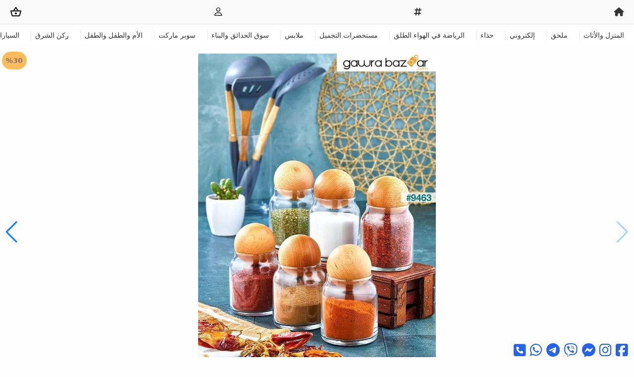

--- FILE ---
content_type: text/html; charset=UTF-8
request_url: https://gawrabazaar.com/fbzhome/product-p-9463
body_size: 9624
content:
<!doctype html>
<html lang="ar" dir="rtl">
<head>
	<meta charset="UTF-8"/>
	<meta name="viewport" content="width=device-width, user-scalable=no, initial-scale=1.0, maximum-scale=1.0, minimum-scale=1.0">
	<meta http-equiv="X-UA-Compatible" content="ie=edge">
	<title>			جرة زجاجية مكونة من 6 قطع بغطاء علوي
				٥٣.٠٠٠ID
		|
	Gawra Bazaar
</title>
	<meta name="msapplication-TileColor" content="#da532c">
	<meta name="theme-color" content="#ffffff">
		<link rel="canonical" href="https://gawrabazaar.com/fbzhome/product-p-9463"/>
	<meta name="description" content="">
	<link rel="shortlink" href="https://gawrabazaar.com/l/lusbidI">
	<meta property="og:type" content="website"/>
	<meta property="og:url" content="https://gawrabazaar.com/fbzhome/product-p-9463"/>
	<meta property="og:title" content="جرة زجاجية مكونة من 6 قطع بغطاء علوي - ٥٣.٠٠٠ID"/>
	<meta property="og:description" content=""/>
			<meta property="og:image" content="https://cdn.gawrabazaar.com/uploads/2024/05/9463/riAwkRt.jpg"/>
		<meta property="og:image:width" content="540"/>
		<meta property="og:image:height" content="282"/>
					<link rel="stylesheet" href="/vendor/font-awesome/6.6.0/css/all.min.css"/>
		<link rel="stylesheet" href="/vendor/jquery-ui/1.13.2/jquery-ui.min.css">
		<link rel="stylesheet" href="/vendor/sweetalert2/11.10.6/sweetalert2.min.css">
		<link rel="stylesheet" href="/vendor/swiper/11.0.7/swiper-bundle.min.css"/>
		<link rel="stylesheet" type="text/css" href="/css/style.css?v=37"/>
	
		<link type="text/css" rel="stylesheet" href="/vendor/lightgallery/2.7.2/css/lightgallery-bundle.min.css"/>
				<style>
			#swiper-navbar > .swiper-wrapper > .swiper-slide {
				width: auto;
			}
			.post-card .sold, #swiper-post .sold {
				color: #fff;
				background-color: #f44336;
				width: calc(100% - .5rem);
				position: absolute;
				text-align: center;
				top: 50%;
				left: 50%;
				transform: translate(-50%,-50%);
				font-size: 1.25rem;
				z-index: 10;
				padding: 5px;
			}
		</style>
	
	<style>
		.post-option-values {
			display: flex;
			align-items: center;
			flex-wrap: wrap;
		}

		.post-option-values a {
			border-radius: 3px;
			border: solid 1px #999999;
			font-size: 13px;
			color: #333333;
			padding: 5px 10px 4px;
			cursor: pointer;
			margin-right: 10px;
			margin-bottom: 2.5px;
			margin-top: 2.5px;
		}

		.post-option-values .selected {
			border: solid 2px #f27a1a !important;
			padding: 4px 9px 3px;
			color: #000000;
		}

		.post-option-values .soldOut {
			position: relative;
			border-color: #e6e6e6;
			color: #999999;
			background: linear-gradient(to bottom left, transparent calc(50% - 1px), #e6e6e6 calc(50% - 1px), #e6e6e6 50%, transparent 50%);
		}

		.post-buy-container .stock {
			margin: auto 4px 0 0;
			font-size: 12px;
		}
	</style>
	<style>
		#commentImages > .swiper-slide {
			height: 160px;
		}
	</style>
	<style>
		.lg-outer .lg-inner {
			direction: ltr;
		}
	</style>
	<style>
		.ui-widget-header,.ui-state-default, ui-button {
			background: #f27a1a;
			font-weight: bold;
			text-align: right;
		}
		.ui-dialog {
			position: fixed;
			z-index: 20;
			background-color: #f0f3f9;
			text-align: center;
		}
		.ui-dialog-content {
			min-height: auto !important;
			border: 1px solid #e5e7eb;
		}
	</style>
						<!-- Google Tag Manager -->
<script>(function(w,d,s,l,i){w[l]=w[l]||[];w[l].push({'gtm.start':
new Date().getTime(),event:'gtm.js'});var f=d.getElementsByTagName(s)[0],
j=d.createElement(s),dl=l!='dataLayer'?'&l='+l:'';j.async=true;j.src=
'https://www.googletagmanager.com/gtm.js?id='+i+dl;f.parentNode.insertBefore(j,f);
})(window,document,'script','dataLayer','GTM-5K9N8V9D');</script>
<!-- End Google Tag Manager -->
			</head>
<body dir="rtl" class="bg-[#fefefe] text-[#333] text-sm">
	<!-- Google Tag Manager (noscript) -->
<noscript><iframe src="https://www.googletagmanager.com/ns.html?id=GTM-5K9N8V9D"
height="0" width="0" style="display:none;visibility:hidden"></iframe></noscript>
<!-- End Google Tag Manager (noscript) -->
<header class="fixed top-0 left-0 right-0 z-50 bg-white"><nav class="bg-[#f9f9f9] border-b border-[#e6e6e6]"><div class="px-3 py-1.5 lg:px-5 lg:py-3 pl-3"><div class="flex items-center justify-between"><a class="" href="/"><i class="fa-solid fa-house fa-lg"></i></a><a class="" href="/id"><i class="fas fa-hashtag fa-lg"></i></a><a class="" href="/login" rel="nofollow"><i class="fa-regular fa-user fa-lg"></i></a><a class="shop-cart relative" href="/shop-cart" rel="nofollow"><svg xmlns="http://www.w3.org/2000/svg" height="24" viewbox="0 -960 960 960" width="24" class="text-gray-800"><path d="M221-120q-27 0-48-16.5T144-179L42-549q-5-19 6.5-35T80-600h190l176-262q5-8 14-13t19-5q10 0 19 5t14 13l176 262h192q20 0 31.5 16t6.5 35L816-179q-8 26-29 42.5T739-120H221Zm-1-80h520l88-320H132l88 320Zm260-80q33 0 56.5-23.5T560-360q0-33-23.5-56.5T480-440q-33 0-56.5 23.5T400-360q0 33 23.5 56.5T480-280ZM367-600h225L479-768 367-600Zm113 240Z"/></svg></a></div></div></nav><section id="swiper-navbar" class="col-span-12 sm:col-span-12 lg:col-span-12 relative overflow-hidden p-3"><div class="swiper-wrapper"><div class="swiper-slide border-l-[1px] px-2"><a href="/ev-ve-mobilya-x-c1">المنزل والأثاث</a></div><div class="swiper-slide border-l-[1px] px-2"><a href="/aksesuar-x-c52">ملحق</a></div><div class="swiper-slide border-l-[1px] px-2"><a href="/elektronik-x-c55">إلكتروني</a></div><div class="swiper-slide border-l-[1px] px-2"><a href="/ayakkabi-x-c140">حذاء</a></div><div class="swiper-slide border-l-[1px] px-2"><a href="/spor-outdoor-x-c80">الرياضة في الهواء الطلق</a></div><div class="swiper-slide border-l-[1px] px-2"><a href="/kozmetik-x-c162">مستحضرات التجميل</a></div><div class="swiper-slide border-l-[1px] px-2"><a href="/giyim-x-c129">ملابس</a></div><div class="swiper-slide border-l-[1px] px-2"><a href="/bahce-yapi-market-x-c84">سوق الحدائق والبناء</a></div><div class="swiper-slide border-l-[1px] px-2"><a href="/supermarket-x-c60">سوبر ماركت</a></div><div class="swiper-slide border-l-[1px] px-2"><a href="/anne-bebek-cocuk-x-c109">الأم والطفل والطفل</a></div><div class="swiper-slide border-l-[1px] px-2"><a href="/sark-kosesi-x-c561">ركن الشرق</a></div><div class="swiper-slide border-l-[1px] px-2"><a href="/otomobil-ve-motosiklet-x-c68">السيارات والدراجات النارية</a></div><div class="swiper-slide border-l-[1px] px-2"><a href="/hobi-x-c334">هواية</a></div><div class="swiper-slide border-l-[1px] px-2"><a href="/kirtasiye-ofis-malzemeleri-x-c153">اللوازم المكتبية القرطاسية</a></div><div class="swiper-slide border-l-[1px] px-2"><a href="/oyuncak-x-c311">لعبة</a></div></div></section></header><div class="mt-[90px] lg:mt-[100px] grid grid-cols-12"><section id="swiper-post" class="col-span-12 relative overflow-hidden p-2" dir="rtl"><div id="postImages" class="swiper-wrapper"><div class="swiper-slide" data-src="https://cdn.gawrabazaar.com/uploads/2024/05/9463/KNjQSRy.jpg"><img class="mx-auto max-h-screen swiper-image" src="https://cdn.gawrabazaar.com/uploads/2024/05/9463/KpseICJ.jpg" alt="جرة زجاجية مكونة من 6 قطع بغطاء علوي FBZhome 0"></div><div class="swiper-slide" data-src="https://cdn.gawrabazaar.com/uploads/2024/05/9463/DneGIoj.jpg"><img class="mx-auto max-h-screen swiper-image" src="https://cdn.gawrabazaar.com/uploads/2024/05/9463/ukolviw.jpg" alt="جرة زجاجية مكونة من 6 قطع بغطاء علوي FBZhome 1"></div><div class="swiper-slide" data-src="https://cdn.gawrabazaar.com/uploads/2024/05/9463/OqAKvjV.jpg"><img class="mx-auto max-h-screen swiper-image" src="https://cdn.gawrabazaar.com/uploads/2024/05/9463/mDTCLCG.jpg" alt="جرة زجاجية مكونة من 6 قطع بغطاء علوي FBZhome 2"></div><div class="swiper-slide" data-src="https://cdn.gawrabazaar.com/uploads/2024/05/9463/AvcbeVC.jpg"><img class="mx-auto max-h-screen swiper-image" src="https://cdn.gawrabazaar.com/uploads/2024/05/9463/eSQdyWN.jpg" alt="جرة زجاجية مكونة من 6 قطع بغطاء علوي FBZhome 3"></div><div class="swiper-slide" data-src="https://cdn.gawrabazaar.com/uploads/2024/05/9463/QLnROsW.jpg"><img class="mx-auto max-h-screen swiper-image" src="https://cdn.gawrabazaar.com/uploads/2024/05/9463/WQYnAZv.jpg" alt="جرة زجاجية مكونة من 6 قطع بغطاء علوي FBZhome 4"></div></div><div dir="ltr" class="follow absolute left-1 top-1 rounded-full p-2 bg-[#ffac33] text-[#5c5050] font-semibold opacity-80 z-10">
					%30
				</div><div class="swiper-pagination"></div><div class="swiper-button-prev"></div><div class="swiper-button-next"></div></section></div><div class="product-informations my-2 px-3 py-2 border-y"><h1 class="font-bold my-1">
							FBZhome
									</h1><ul class="grid grid-cols-2 space-y-1 text-sm"><li class="font-bold text-sky-600"><i class="fas fa-hashtag"></i>
				9463
			</li><li>&nbsp;</li></ul></div><div class="flex top-0 justify-around" style="font-size: 23px;"><a  target="_blank"  href="https://facebook.com/103920005726148/posts/433404769455852"><i class="fab fa-facebook-square"></i></a><a  target="_blank"  href="https://instagram.com/p/C7XW3hmOTQk"><i class="fab fa-instagram"></i></a><div class="follow flex flex-col items-center mr-2"><a href="javascript:void(0)" class="-m-2" onclick="redirect('/login?go_to='+window.location.href)" rel="nofollow"><i class="fas fa-heart icon m-2"></i></a><span class="text-[9px] text-[#999]">(7393)</span></div><div class="flex flex-col items-center mr-2"></div><a href="javascript:void(0)" class="shareButton" data-url="https://gawrabazaar.com/l/lusbidI" data-title="جرة زجاجية مكونة من 6 قطع بغطاء علوي ٥٣.٠٠٠ID | Gawra Bazaar"><i class="fas fa-share-alt icon"></i></a><div class="price font-semibold text-[#f27a1a] mx-1.5 text-lg text-right line-through"><span class="text-xs">ID</span>
				٧٦.٠٠٠</div><div class="price font-semibold text-[#f27a1a] mx-1.5 text-lg text-right"><span class="text-xs">ID</span>
					٥٣.٠٠٠</div></div><div class="post-buy-container py-2"><div class="name"></div><div class="stock"></div><div class="priceOriginal font-semibold text-[#f27a1a] mx-1.5 text-lg text-right line-through"></div><div class="price font-semibold text-[#f27a1a] mx-1.5 text-lg text-right"></div><div class="buy my-2"><form method="post" id="buy-form" class="flex space-x-3 items-center"><input type="hidden" id="variant" value="0"><input type="number" class="px-3 py-2 bg-white border shadow-sm border-slate-300 placeholder-slate-400 focus:outline-none focus:border-sky-500 focus:ring-sky-500 block rounded-md sm:text-sm focus:ring-1" id="quantity" name="quantity" value="1"><button id="add-cart" class="bg-[#f27a1a] px-1 h-10 text-sm rounded-md font-semibold text-white" type="button">
						أضف إلى السلة
					</button></form></div></div><h2>Photo from customers</h2><div class="p-2 grid grid-cols-12"><div class="col-span-12 relative overflow-hidden p-2 post-comment-swiper" dir="rtl"><div id="commentImages" class="swiper-wrapper"><div class="swiper-slide" data-src="https://cdn.gawrabazaar.com/uploads/2024/05/9463/comment/IOiCDbF.jpg"><img loading="lazy" class="mx-auto ls-is-cached swiper-comment-image" src="https://cdn.gawrabazaar.com/uploads/2024/05/9463/comment/ESSKAZw.jpg" alt="جرة زجاجية مكونة من 6 قطع بغطاء علوي"></div><div class="swiper-slide" data-src="https://cdn.gawrabazaar.com/uploads/2024/05/9463/comment/NpEgmwl.jpg"><img loading="lazy" class="mx-auto ls-is-cached swiper-comment-image" src="https://cdn.gawrabazaar.com/uploads/2024/05/9463/comment/eueemdK.jpg" alt="جرة زجاجية مكونة من 6 قطع بغطاء علوي"></div><div class="swiper-slide" data-src="https://cdn.gawrabazaar.com/uploads/2024/05/9463/comment/pKaMkYO.jpg"><img loading="lazy" class="mx-auto ls-is-cached swiper-comment-image" src="https://cdn.gawrabazaar.com/uploads/2024/05/9463/comment/iBWRhha.jpg" alt="جرة زجاجية مكونة من 6 قطع بغطاء علوي"></div><div class="swiper-slide" data-src="https://cdn.gawrabazaar.com/uploads/2024/05/9463/comment/pBySgTG.jpg"><img loading="lazy" class="mx-auto ls-is-cached swiper-comment-image" src="https://cdn.gawrabazaar.com/uploads/2024/05/9463/comment/MksTmKG.jpg" alt="جرة زجاجية مكونة من 6 قطع بغطاء علوي"></div><div class="swiper-slide" data-src="https://cdn.gawrabazaar.com/uploads/2024/05/9463/comment/FauHAKV.jpg"><img loading="lazy" class="mx-auto ls-is-cached swiper-comment-image" src="https://cdn.gawrabazaar.com/uploads/2024/05/9463/comment/aWRqMil.jpg" alt="جرة زجاجية مكونة من 6 قطع بغطاء علوي"></div><div class="swiper-slide" data-src="https://cdn.gawrabazaar.com/uploads/2024/05/9463/comment/dwzcbqz.jpg"><img loading="lazy" class="mx-auto ls-is-cached swiper-comment-image" src="https://cdn.gawrabazaar.com/uploads/2024/05/9463/comment/YVBDZVG.jpg" alt="جرة زجاجية مكونة من 6 قطع بغطاء علوي"></div><div class="swiper-slide" data-src="https://cdn.gawrabazaar.com/uploads/2024/05/9463/comment/IvZHDjR.jpg"><img loading="lazy" class="mx-auto ls-is-cached swiper-comment-image" src="https://cdn.gawrabazaar.com/uploads/2024/05/9463/comment/eTLWVzf.jpg" alt="جرة زجاجية مكونة من 6 قطع بغطاء علوي"></div><div class="swiper-slide" data-src="https://cdn.gawrabazaar.com/uploads/2024/05/9463/comment/NFJJTWi.jpg"><img loading="lazy" class="mx-auto ls-is-cached swiper-comment-image" src="https://cdn.gawrabazaar.com/uploads/2024/05/9463/comment/bdCfhzL.jpg" alt="جرة زجاجية مكونة من 6 قطع بغطاء علوي"></div><div class="swiper-slide" data-src="https://cdn.gawrabazaar.com/uploads/2024/05/9463/comment/JNSwVPq.jpg"><img loading="lazy" class="mx-auto ls-is-cached swiper-comment-image" src="https://cdn.gawrabazaar.com/uploads/2024/05/9463/comment/sMCBPNE.jpg" alt="جرة زجاجية مكونة من 6 قطع بغطاء علوي"></div><div class="swiper-slide" data-src="https://cdn.gawrabazaar.com/uploads/2024/05/9463/comment/YgRByed.jpg"><img loading="lazy" class="mx-auto ls-is-cached swiper-comment-image" src="https://cdn.gawrabazaar.com/uploads/2024/05/9463/comment/IQwqIsu.jpg" alt="جرة زجاجية مكونة من 6 قطع بغطاء علوي"></div><div class="swiper-slide" data-src="https://cdn.gawrabazaar.com/uploads/2024/05/9463/comment/ZcBThEF.jpg"><img loading="lazy" class="mx-auto ls-is-cached swiper-comment-image" src="https://cdn.gawrabazaar.com/uploads/2024/05/9463/comment/bSuVfIV.jpg" alt="جرة زجاجية مكونة من 6 قطع بغطاء علوي"></div><div class="swiper-slide" data-src="https://cdn.gawrabazaar.com/uploads/2024/05/9463/comment/SPUvyRG.jpg"><img loading="lazy" class="mx-auto ls-is-cached swiper-comment-image" src="https://cdn.gawrabazaar.com/uploads/2024/05/9463/comment/dDRydUf.jpg" alt="جرة زجاجية مكونة من 6 قطع بغطاء علوي"></div><div class="swiper-slide" data-src="https://cdn.gawrabazaar.com/uploads/2024/05/9463/comment/HQVOsdY.jpg"><img loading="lazy" class="mx-auto ls-is-cached swiper-comment-image" src="https://cdn.gawrabazaar.com/uploads/2024/05/9463/comment/zMVtJfG.jpg" alt="جرة زجاجية مكونة من 6 قطع بغطاء علوي"></div><div class="swiper-slide" data-src="https://cdn.gawrabazaar.com/uploads/2024/05/9463/comment/mhFqsmk.jpg"><img loading="lazy" class="mx-auto ls-is-cached swiper-comment-image" src="https://cdn.gawrabazaar.com/uploads/2024/05/9463/comment/CvLwbwU.jpg" alt="جرة زجاجية مكونة من 6 قطع بغطاء علوي"></div><div class="swiper-slide" data-src="https://cdn.gawrabazaar.com/uploads/2024/05/9463/comment/FHEpcYl.jpg"><img loading="lazy" class="mx-auto ls-is-cached swiper-comment-image" src="https://cdn.gawrabazaar.com/uploads/2024/05/9463/comment/PUIhzzS.jpg" alt="جرة زجاجية مكونة من 6 قطع بغطاء علوي"></div><div class="swiper-slide" data-src="https://cdn.gawrabazaar.com/uploads/2024/05/9463/comment/nDlnCQC.jpg"><img loading="lazy" class="mx-auto ls-is-cached swiper-comment-image" src="https://cdn.gawrabazaar.com/uploads/2024/05/9463/comment/ahIwNPp.jpg" alt="جرة زجاجية مكونة من 6 قطع بغطاء علوي"></div><div class="swiper-slide" data-src="https://cdn.gawrabazaar.com/uploads/2024/05/9463/comment/baqrCvl.jpg"><img loading="lazy" class="mx-auto ls-is-cached swiper-comment-image" src="https://cdn.gawrabazaar.com/uploads/2024/05/9463/comment/sBWQhaS.jpg" alt="جرة زجاجية مكونة من 6 قطع بغطاء علوي"></div><div class="swiper-slide" data-src="https://cdn.gawrabazaar.com/uploads/2024/05/9463/comment/kGjRHuC.jpg"><img loading="lazy" class="mx-auto ls-is-cached swiper-comment-image" src="https://cdn.gawrabazaar.com/uploads/2024/05/9463/comment/HAJbKBy.jpg" alt="جرة زجاجية مكونة من 6 قطع بغطاء علوي"></div><div class="swiper-slide" data-src="https://cdn.gawrabazaar.com/uploads/2024/05/9463/comment/qNbljTS.jpg"><img loading="lazy" class="mx-auto ls-is-cached swiper-comment-image" src="https://cdn.gawrabazaar.com/uploads/2024/05/9463/comment/SQwbRML.jpg" alt="جرة زجاجية مكونة من 6 قطع بغطاء علوي"></div><div class="swiper-slide" data-src="https://cdn.gawrabazaar.com/uploads/2024/05/9463/comment/PLWtnmr.jpg"><img loading="lazy" class="mx-auto ls-is-cached swiper-comment-image" src="https://cdn.gawrabazaar.com/uploads/2024/05/9463/comment/ZtbdGnR.jpg" alt="جرة زجاجية مكونة من 6 قطع بغطاء علوي"></div><div class="swiper-slide" data-src="https://cdn.gawrabazaar.com/uploads/2024/05/9463/comment/vzWIHPM.jpg"><img loading="lazy" class="mx-auto ls-is-cached swiper-comment-image" src="https://cdn.gawrabazaar.com/uploads/2024/05/9463/comment/kZOIlwW.jpg" alt="جرة زجاجية مكونة من 6 قطع بغطاء علوي"></div><div class="swiper-slide" data-src="https://cdn.gawrabazaar.com/uploads/2024/05/9463/comment/pAfCDDd.jpg"><img loading="lazy" class="mx-auto ls-is-cached swiper-comment-image" src="https://cdn.gawrabazaar.com/uploads/2024/05/9463/comment/HDjmlWu.jpg" alt="جرة زجاجية مكونة من 6 قطع بغطاء علوي"></div><div class="swiper-slide" data-src="https://cdn.gawrabazaar.com/uploads/2024/05/9463/comment/UqiZiSv.jpg"><img loading="lazy" class="mx-auto ls-is-cached swiper-comment-image" src="https://cdn.gawrabazaar.com/uploads/2024/05/9463/comment/EWtmAME.jpg" alt="جرة زجاجية مكونة من 6 قطع بغطاء علوي"></div><div class="swiper-slide" data-src="https://cdn.gawrabazaar.com/uploads/2024/05/9463/comment/WTOmzkz.jpg"><img loading="lazy" class="mx-auto ls-is-cached swiper-comment-image" src="https://cdn.gawrabazaar.com/uploads/2024/05/9463/comment/SoHZbEj.jpg" alt="جرة زجاجية مكونة من 6 قطع بغطاء علوي"></div><div class="swiper-slide" data-src="https://cdn.gawrabazaar.com/uploads/2024/05/9463/comment/DhlTkhL.jpg"><img loading="lazy" class="mx-auto ls-is-cached swiper-comment-image" src="https://cdn.gawrabazaar.com/uploads/2024/05/9463/comment/CVUugnC.jpg" alt="جرة زجاجية مكونة من 6 قطع بغطاء علوي"></div><div class="swiper-slide" data-src="https://cdn.gawrabazaar.com/uploads/2024/05/9463/comment/rljcBLc.jpg"><img loading="lazy" class="mx-auto ls-is-cached swiper-comment-image" src="https://cdn.gawrabazaar.com/uploads/2024/05/9463/comment/DyavTlq.jpg" alt="جرة زجاجية مكونة من 6 قطع بغطاء علوي"></div><div class="swiper-slide" data-src="https://cdn.gawrabazaar.com/uploads/2024/05/9463/comment/gEJyBDs.jpg"><img loading="lazy" class="mx-auto ls-is-cached swiper-comment-image" src="https://cdn.gawrabazaar.com/uploads/2024/05/9463/comment/NImtoTQ.jpg" alt="جرة زجاجية مكونة من 6 قطع بغطاء علوي"></div></div><div class="swiper-pagination"></div></div></div><nav class="px-2 py-1 my-2 text-gray-800 border-t" aria-label="Breadcrumb"><ol class="inline-flex items-center"><li class="inline-flex items-center"><a href="/" class="inline-flex items-center text-xs text-gray-700 hover:text-gray-900"><i class="fa-solid fa-house"></i></a></li><li><div class="flex items-center"><svg class="w-4 h-3 text-[#f27a1a]" fill="none" stroke="currentColor" viewbox="0 0 20 20" xmlns="http://www.w3.org/2000/svg"><path stroke-linecap="round" stroke-linejoin="round" stroke-width="2" d="M15 19l-7-7 7-7"></path></svg><a href="/ev-ve-mobilya-x-c1" class="ml-1 text-xs text-gray-700 hover:text-gray-900 md:ml-2">المنزل والأثاث</a></div></li><li><div class="flex items-center"><svg class="w-4 h-3 text-[#f27a1a]" fill="none" stroke="currentColor" viewbox="0 0 20 20" xmlns="http://www.w3.org/2000/svg"><path stroke-linecap="round" stroke-linejoin="round" stroke-width="2" d="M15 19l-7-7 7-7"></path></svg><a href="/sofra-mutfak-x-c24" class="ml-1 text-xs text-gray-700 hover:text-gray-900 md:ml-2">طاولة ومطبخ</a></div></li><li><div class="flex items-center"><svg class="w-4 h-3 text-[#f27a1a]" fill="none" stroke="currentColor" viewbox="0 0 20 20" xmlns="http://www.w3.org/2000/svg"><path stroke-linecap="round" stroke-linejoin="round" stroke-width="2" d="M15 19l-7-7 7-7"></path></svg><a href="/mutfak-saklama-duzenleme-x-c31" class="ml-1 text-xs text-gray-700 hover:text-gray-900 md:ml-2">ترتيب تخزين المطبخ</a></div></li><li><div class="flex items-center"><svg class="w-4 h-3 text-[#f27a1a]" fill="none" stroke="currentColor" viewbox="0 0 20 20" xmlns="http://www.w3.org/2000/svg"><path stroke-linecap="round" stroke-linejoin="round" stroke-width="2" d="M15 19l-7-7 7-7"></path></svg><a href="/saklama-kabi-x-c67" class="ml-1 text-xs text-gray-700 hover:text-gray-900 md:ml-2">حاوية التخزين</a></div></li></ol></nav><div class="product-informations my-2 px-3 py-3 border-y"><h2 class="font-bold">جرة زجاجية مكونة من 6 قطع بغطاء علوي</h2><div class="description"><span class="font-bold ml-1 float-right">FBZhome</span></div></div><div class="similar-ads w-100 p-1 pt-3 font-bold">إعلانات مماثلة</div><div class="product-list container justify-center mx-auto flex flex-wrap"><div class="post-card relative w-1/2 sm:w-1/3 md:w-1/4 lg:w-1/5 p-2"><div class="relative overflow-hidden border border-[#e6e6e6]"><div class="image-swiper relative"><div class="swiper-wrapper"><div class="swiper-slide"><a href="/fbzhome/product-p-9463"><img loading="lazy" src="https://cdn.gawrabazaar.com/uploads/2024/05/9463/dIyotUn.jpg" alt="جرة زجاجية مكونة من 6 قطع بغطاء علوي"></a></div><div class="swiper-slide"><a href="/fbzhome/product-p-9463"><img loading="lazy" src="https://cdn.gawrabazaar.com/uploads/2024/05/9463/oeZYktH.jpg" alt="جرة زجاجية مكونة من 6 قطع بغطاء علوي"></a></div><div class="swiper-slide"><a href="/fbzhome/product-p-9463"><img loading="lazy" src="https://cdn.gawrabazaar.com/uploads/2024/05/9463/MGLkvWO.jpg" alt="جرة زجاجية مكونة من 6 قطع بغطاء علوي"></a></div><div class="swiper-slide"><a href="/fbzhome/product-p-9463"><img loading="lazy" src="https://cdn.gawrabazaar.com/uploads/2024/05/9463/dmSKDSL.jpg" alt="جرة زجاجية مكونة من 6 قطع بغطاء علوي"></a></div><div class="swiper-slide"><a href="/fbzhome/product-p-9463"><img loading="lazy" src="https://cdn.gawrabazaar.com/uploads/2024/05/9463/mdHDqvs.jpg" alt="جرة زجاجية مكونة من 6 قطع بغطاء علوي"></a></div></div><div class="swiper-pagination"></div></div><div class="flex flex-col text-right space-y-0.5 p-1"><a class="" href="/fbzhome/product-p-9463"><span class="font-bold ml-1 float-right">FBZhome</span>جرة زجاجية مكونة من 6 قطع بغطاء علوي
						</a><div dir="rtl" class="rating-score mx-1.5 h-5"><div class="w-[65px] relative flex items-center h-full"><div class="flex overflow-hidden text-[#ffbf00] float-right" style="width: 59.67px;"><img class="max-w-none" width="65" src="/images/star-fill.png" alt=""></div><div dir="ltr" class="flex overflow-hidden float-left opacity-50" style="width: 5.33px;"><img class="max-w-none" width="65" src="/images/star-empty.png" alt=""></div><span class="text-[9px] absolute right-[65px] text-[#999] bottom-1">(464)</span></div></div><div class="price font-semibold text-[#f27a1a] mx-1.5 text-lg text-right line-through"><span class="text-xs">ID</span>٧٦.٠٠٠</div><div class="price font-semibold text-[#f27a1a] mx-1.5 text-lg text-right"><span class="text-xs">ID</span>٥٣.٠٠٠</div></div><div dir="ltr" class="follow absolute left-1 top-1 rounded-full p-2 bg-[#ffac33] text-[#5c5050] font-semibold opacity-80 z-10">
							%30
						</div><div class="follow absolute right-1 top-1 bg-white rounded-full border border-gray-200 z-10"><a href="javascript:void(0)" data-toggle="modal" data-target="#LoginModal" rel="nofollow"><i class="fas fa-heart text-gray-400 m-2"></i></a></div></div></div><div class="post-card relative w-1/2 sm:w-1/3 md:w-1/4 lg:w-1/5 p-2"><div class="relative overflow-hidden border border-[#e6e6e6]"><div class="image-swiper relative"><div class="swiper-wrapper"><div class="swiper-slide"><a href="/meleni-home/product-p-9512"><img loading="lazy" src="https://cdn.gawrabazaar.com/uploads/2024/05/9512/DCDAZQJ.jpg" alt="2 قطعة حجم كبير 12 لتر غطاء منزلق حاوية تخزين الطعام البقوليات صندوق تخزين السكر والشاي والدقيق أنثراسايت"></a></div><div class="swiper-slide"><a href="/meleni-home/product-p-9512"><img loading="lazy" src="https://cdn.gawrabazaar.com/uploads/2024/05/9512/uQwIscd.jpg" alt="2 قطعة حجم كبير 12 لتر غطاء منزلق حاوية تخزين الطعام البقوليات صندوق تخزين السكر والشاي والدقيق أنثراسايت"></a></div><div class="swiper-slide"><a href="/meleni-home/product-p-9512"><img loading="lazy" src="https://cdn.gawrabazaar.com/uploads/2024/05/9512/wkdIsHl.jpg" alt="2 قطعة حجم كبير 12 لتر غطاء منزلق حاوية تخزين الطعام البقوليات صندوق تخزين السكر والشاي والدقيق أنثراسايت"></a></div></div><div class="swiper-pagination"></div></div><div class="flex flex-col text-right space-y-0.5 p-1"><a class="" href="/meleni-home/product-p-9512"><span class="font-bold ml-1 float-right">Meleni Home</span>2 قطعة حجم كبير 12 لتر غطاء منزلق حاوية تخزين الطعام البقوليات صندوق تخزين السكر والشاي والدقيق أنثراسايت
						</a><div dir="rtl" class="rating-score mx-1.5 h-5"><div class="w-[65px] relative flex items-center h-full"><div class="flex overflow-hidden text-[#ffbf00] float-right" style="width: 60.19px;"><img class="max-w-none" width="65" src="/images/star-fill.png" alt=""></div><div dir="ltr" class="flex overflow-hidden float-left opacity-50" style="width: 4.81px;"><img class="max-w-none" width="65" src="/images/star-empty.png" alt=""></div><span class="text-[9px] absolute right-[65px] text-[#999] bottom-1">(326)</span></div></div><div class="price font-semibold text-[#f27a1a] mx-1.5 text-lg text-right line-through"><span class="text-xs">ID</span>٣٨.٠٠٠</div><div class="price font-semibold text-[#f27a1a] mx-1.5 text-lg text-right"><span class="text-xs">ID</span>٢٧.٠٠٠</div></div><div dir="ltr" class="follow absolute left-1 top-1 rounded-full p-2 bg-[#ffac33] text-[#5c5050] font-semibold opacity-80 z-10">
							%28
						</div><div class="follow absolute right-1 top-1 bg-white rounded-full border border-gray-200 z-10"><a href="javascript:void(0)" data-toggle="modal" data-target="#LoginModal" rel="nofollow"><i class="fas fa-heart text-gray-400 m-2"></i></a></div></div></div><div class="post-card relative w-1/2 sm:w-1/3 md:w-1/4 lg:w-1/5 p-2"><div class="relative overflow-hidden border border-[#e6e6e6]"><div class="image-swiper relative"><div class="swiper-wrapper"><div class="swiper-slide"><a href="/vienev/product-p-9513"><img loading="lazy" src="https://cdn.gawrabazaar.com/uploads/2024/05/9513/IHEVDqR.jpg" alt="مجموعة من 10 حاويات تخزين مستطيلة من بيجي مع ملصق طباعة الشاشة البيضاء 5x(1500-1150 مل) أنثراسايت"></a></div><div class="swiper-slide"><a href="/vienev/product-p-9513"><img loading="lazy" src="https://cdn.gawrabazaar.com/uploads/2024/05/9513/JeZzYid.jpg" alt="مجموعة من 10 حاويات تخزين مستطيلة من بيجي مع ملصق طباعة الشاشة البيضاء 5x(1500-1150 مل) أنثراسايت"></a></div><div class="swiper-slide"><a href="/vienev/product-p-9513"><img loading="lazy" src="https://cdn.gawrabazaar.com/uploads/2024/05/9513/rpWlarb.jpg" alt="مجموعة من 10 حاويات تخزين مستطيلة من بيجي مع ملصق طباعة الشاشة البيضاء 5x(1500-1150 مل) أنثراسايت"></a></div><div class="swiper-slide"><a href="/vienev/product-p-9513"><img loading="lazy" src="https://cdn.gawrabazaar.com/uploads/2024/05/9513/myOUjNf.jpg" alt="مجموعة من 10 حاويات تخزين مستطيلة من بيجي مع ملصق طباعة الشاشة البيضاء 5x(1500-1150 مل) أنثراسايت"></a></div><div class="swiper-slide"><a href="/vienev/product-p-9513"><img loading="lazy" src="https://cdn.gawrabazaar.com/uploads/2024/05/9513/cZuKYvY.jpg" alt="مجموعة من 10 حاويات تخزين مستطيلة من بيجي مع ملصق طباعة الشاشة البيضاء 5x(1500-1150 مل) أنثراسايت"></a></div><div class="swiper-slide"><a href="/vienev/product-p-9513"><img loading="lazy" src="https://cdn.gawrabazaar.com/uploads/2024/05/9513/kDrDKkB.jpg" alt="مجموعة من 10 حاويات تخزين مستطيلة من بيجي مع ملصق طباعة الشاشة البيضاء 5x(1500-1150 مل) أنثراسايت"></a></div><div class="swiper-slide"><a href="/vienev/product-p-9513"><img loading="lazy" src="https://cdn.gawrabazaar.com/uploads/2024/05/9513/UneMqtL.jpg" alt="مجموعة من 10 حاويات تخزين مستطيلة من بيجي مع ملصق طباعة الشاشة البيضاء 5x(1500-1150 مل) أنثراسايت"></a></div><div class="swiper-slide"><a href="/vienev/product-p-9513"><img loading="lazy" src="https://cdn.gawrabazaar.com/uploads/2024/05/9513/jOkpnhY.jpg" alt="مجموعة من 10 حاويات تخزين مستطيلة من بيجي مع ملصق طباعة الشاشة البيضاء 5x(1500-1150 مل) أنثراسايت"></a></div></div><div class="swiper-pagination"></div></div><div class="flex flex-col text-right space-y-0.5 p-1"><a class="" href="/vienev/product-p-9513"><span class="font-bold ml-1 float-right">VIENEV</span>مجموعة من 10 حاويات تخزين مستطيلة من بيجي مع ملصق طباعة الشاشة البيضاء 5x(1500-1150 مل) أنثراسايت
						</a><div dir="rtl" class="rating-score mx-1.5 h-5"><div class="w-[65px] relative flex items-center h-full"><div class="flex overflow-hidden text-[#ffbf00] float-right" style="width: 60.97px;"><img class="max-w-none" width="65" src="/images/star-fill.png" alt=""></div><div dir="ltr" class="flex overflow-hidden float-left opacity-50" style="width: 4.03px;"><img class="max-w-none" width="65" src="/images/star-empty.png" alt=""></div><span class="text-[9px] absolute right-[65px] text-[#999] bottom-1">(1176)</span></div></div><div class="price font-semibold text-[#f27a1a] mx-1.5 text-lg text-right line-through"><span class="text-xs">ID</span>٤١.٠٠٠</div><div class="price font-semibold text-[#f27a1a] mx-1.5 text-lg text-right"><span class="text-xs">ID</span>٢٩.٠٠٠</div></div><div dir="ltr" class="follow absolute left-1 top-1 rounded-full p-2 bg-[#ffac33] text-[#5c5050] font-semibold opacity-80 z-10">
							%29
						</div><div class="follow absolute right-1 top-1 bg-white rounded-full border border-gray-200 z-10"><a href="javascript:void(0)" data-toggle="modal" data-target="#LoginModal" rel="nofollow"><i class="fas fa-heart text-gray-400 m-2"></i></a></div></div></div><div class="post-card relative w-1/2 sm:w-1/3 md:w-1/4 lg:w-1/5 p-2"><div class="relative overflow-hidden border border-[#e6e6e6]"><div class="image-swiper relative"><div class="swiper-wrapper"><div class="swiper-slide"><a href="/vienev/product-p-9557"><img loading="lazy" src="https://cdn.gawrabazaar.com/uploads/2024/05/9557/hdZsUEh.jpg" alt="مجموعة من 12 حاوية تخزين مستطيلة من بيجي مع ملصق طباعة الشاشة البيضاء 1150 مل أنثراسايت"></a></div><div class="swiper-slide"><a href="/vienev/product-p-9557"><img loading="lazy" src="https://cdn.gawrabazaar.com/uploads/2024/05/9557/oJtViAp.jpg" alt="مجموعة من 12 حاوية تخزين مستطيلة من بيجي مع ملصق طباعة الشاشة البيضاء 1150 مل أنثراسايت"></a></div><div class="swiper-slide"><a href="/vienev/product-p-9557"><img loading="lazy" src="https://cdn.gawrabazaar.com/uploads/2024/05/9557/NDYGDOq.jpg" alt="مجموعة من 12 حاوية تخزين مستطيلة من بيجي مع ملصق طباعة الشاشة البيضاء 1150 مل أنثراسايت"></a></div><div class="swiper-slide"><a href="/vienev/product-p-9557"><img loading="lazy" src="https://cdn.gawrabazaar.com/uploads/2024/05/9557/cVzRzvL.jpg" alt="مجموعة من 12 حاوية تخزين مستطيلة من بيجي مع ملصق طباعة الشاشة البيضاء 1150 مل أنثراسايت"></a></div><div class="swiper-slide"><a href="/vienev/product-p-9557"><img loading="lazy" src="https://cdn.gawrabazaar.com/uploads/2024/05/9557/onYUYWq.jpg" alt="مجموعة من 12 حاوية تخزين مستطيلة من بيجي مع ملصق طباعة الشاشة البيضاء 1150 مل أنثراسايت"></a></div><div class="swiper-slide"><a href="/vienev/product-p-9557"><img loading="lazy" src="https://cdn.gawrabazaar.com/uploads/2024/05/9557/bbJfYje.jpg" alt="مجموعة من 12 حاوية تخزين مستطيلة من بيجي مع ملصق طباعة الشاشة البيضاء 1150 مل أنثراسايت"></a></div><div class="swiper-slide"><a href="/vienev/product-p-9557"><img loading="lazy" src="https://cdn.gawrabazaar.com/uploads/2024/05/9557/VLPlpKr.jpg" alt="مجموعة من 12 حاوية تخزين مستطيلة من بيجي مع ملصق طباعة الشاشة البيضاء 1150 مل أنثراسايت"></a></div><div class="swiper-slide"><a href="/vienev/product-p-9557"><img loading="lazy" src="https://cdn.gawrabazaar.com/uploads/2024/05/9557/ZcAkdAy.jpg" alt="مجموعة من 12 حاوية تخزين مستطيلة من بيجي مع ملصق طباعة الشاشة البيضاء 1150 مل أنثراسايت"></a></div></div><div class="swiper-pagination"></div></div><div class="flex flex-col text-right space-y-0.5 p-1"><a class="" href="/vienev/product-p-9557"><span class="font-bold ml-1 float-right">VIENEV</span>مجموعة من 12 حاوية تخزين مستطيلة من بيجي مع ملصق طباعة الشاشة البيضاء 1150 مل أنثراسايت
						</a><div dir="rtl" class="rating-score mx-1.5 h-5"><div class="w-[65px] relative flex items-center h-full"><div class="flex overflow-hidden text-[#ffbf00] float-right" style="width: 61.36px;"><img class="max-w-none" width="65" src="/images/star-fill.png" alt=""></div><div dir="ltr" class="flex overflow-hidden float-left opacity-50" style="width: 3.64px;"><img class="max-w-none" width="65" src="/images/star-empty.png" alt=""></div><span class="text-[9px] absolute right-[65px] text-[#999] bottom-1">(219)</span></div></div><div class="price font-semibold text-[#f27a1a] mx-1.5 text-lg text-right line-through"><span class="text-xs">ID</span>٥٢.٠٠٠</div><div class="price font-semibold text-[#f27a1a] mx-1.5 text-lg text-right"><span class="text-xs">ID</span>٣٦.٠٠٠</div></div><div dir="ltr" class="follow absolute left-1 top-1 rounded-full p-2 bg-[#ffac33] text-[#5c5050] font-semibold opacity-80 z-10">
							%30
						</div><div class="follow absolute right-1 top-1 bg-white rounded-full border border-gray-200 z-10"><a href="javascript:void(0)" data-toggle="modal" data-target="#LoginModal" rel="nofollow"><i class="fas fa-heart text-gray-400 m-2"></i></a></div></div></div><div class="post-card relative w-1/2 sm:w-1/3 md:w-1/4 lg:w-1/5 p-2"><div class="relative overflow-hidden border border-[#e6e6e6]"><div class="image-swiper relative"><div class="swiper-wrapper"><div class="swiper-slide"><a href="/meleni-home/product-p-9558"><img loading="lazy" src="https://cdn.gawrabazaar.com/uploads/2024/05/9558/apyMtzR.jpg" alt="مجموعة ميجا مكونة من 12 حاوية تخزين طعام بعلامة لينا سعة 3.5 لتر - حاوية نبض لتنظيم خزانة المؤن"></a></div><div class="swiper-slide"><a href="/meleni-home/product-p-9558"><img loading="lazy" src="https://cdn.gawrabazaar.com/uploads/2024/05/9558/mprkihk.jpg" alt="مجموعة ميجا مكونة من 12 حاوية تخزين طعام بعلامة لينا سعة 3.5 لتر - حاوية نبض لتنظيم خزانة المؤن"></a></div><div class="swiper-slide"><a href="/meleni-home/product-p-9558"><img loading="lazy" src="https://cdn.gawrabazaar.com/uploads/2024/05/9558/HykGQGz.jpg" alt="مجموعة ميجا مكونة من 12 حاوية تخزين طعام بعلامة لينا سعة 3.5 لتر - حاوية نبض لتنظيم خزانة المؤن"></a></div></div><div class="swiper-pagination"></div></div><div class="flex flex-col text-right space-y-0.5 p-1"><a class="" href="/meleni-home/product-p-9558"><span class="font-bold ml-1 float-right">Meleni Home</span>مجموعة ميجا مكونة من 12 حاوية تخزين طعام بعلامة لينا سعة 3.5 لتر - حاوية نبض لتنظيم خزانة المؤن
						</a><div dir="rtl" class="rating-score mx-1.5 h-5"><div class="w-[65px] relative flex items-center h-full"><div class="flex overflow-hidden text-[#ffbf00] float-right" style="width: 56.68px;"><img class="max-w-none" width="65" src="/images/star-fill.png" alt=""></div><div dir="ltr" class="flex overflow-hidden float-left opacity-50" style="width: 8.32px;"><img class="max-w-none" width="65" src="/images/star-empty.png" alt=""></div><span class="text-[9px] absolute right-[65px] text-[#999] bottom-1">(428)</span></div></div><div class="price font-semibold text-[#f27a1a] mx-1.5 text-lg text-right line-through"><span class="text-xs">ID</span>١٠٨.٠٠٠</div><div class="price font-semibold text-[#f27a1a] mx-1.5 text-lg text-right"><span class="text-xs">ID</span>٧٥.٠٠٠</div></div><div dir="ltr" class="follow absolute left-1 top-1 rounded-full p-2 bg-[#ffac33] text-[#5c5050] font-semibold opacity-80 z-10">
							%30
						</div><div class="follow absolute right-1 top-1 bg-white rounded-full border border-gray-200 z-10"><a href="javascript:void(0)" data-toggle="modal" data-target="#LoginModal" rel="nofollow"><i class="fas fa-heart text-gray-400 m-2"></i></a></div></div></div><div class="post-card relative w-1/2 sm:w-1/3 md:w-1/4 lg:w-1/5 p-2"><div class="relative overflow-hidden border border-[#e6e6e6]"><div class="image-swiper relative"><div class="swiper-wrapper"><div class="swiper-slide"><a href="/nandy-home/product-p-9570"><img loading="lazy" src="https://cdn.gawrabazaar.com/uploads/2024/05/9570/VmTIrmO.jpg" alt="مجموعة حاويات تخزين اقتصادية غير قابلة للكسر مكونة من 18 قطعة من أنثراسيت ×6 - 1.75/1.2/0.5 لتر"></a></div><div class="swiper-slide"><a href="/nandy-home/product-p-9570"><img loading="lazy" src="https://cdn.gawrabazaar.com/uploads/2024/05/9570/bELjrPs.jpg" alt="مجموعة حاويات تخزين اقتصادية غير قابلة للكسر مكونة من 18 قطعة من أنثراسيت ×6 - 1.75/1.2/0.5 لتر"></a></div><div class="swiper-slide"><a href="/nandy-home/product-p-9570"><img loading="lazy" src="https://cdn.gawrabazaar.com/uploads/2024/05/9570/lydMlVK.jpg" alt="مجموعة حاويات تخزين اقتصادية غير قابلة للكسر مكونة من 18 قطعة من أنثراسيت ×6 - 1.75/1.2/0.5 لتر"></a></div><div class="swiper-slide"><a href="/nandy-home/product-p-9570"><img loading="lazy" src="https://cdn.gawrabazaar.com/uploads/2024/05/9570/QNBssVd.jpg" alt="مجموعة حاويات تخزين اقتصادية غير قابلة للكسر مكونة من 18 قطعة من أنثراسيت ×6 - 1.75/1.2/0.5 لتر"></a></div><div class="swiper-slide"><a href="/nandy-home/product-p-9570"><img loading="lazy" src="https://cdn.gawrabazaar.com/uploads/2024/05/9570/awKjmUZ.jpg" alt="مجموعة حاويات تخزين اقتصادية غير قابلة للكسر مكونة من 18 قطعة من أنثراسيت ×6 - 1.75/1.2/0.5 لتر"></a></div><div class="swiper-slide"><a href="/nandy-home/product-p-9570"><img loading="lazy" src="https://cdn.gawrabazaar.com/uploads/2024/05/9570/aibAzTI.jpg" alt="مجموعة حاويات تخزين اقتصادية غير قابلة للكسر مكونة من 18 قطعة من أنثراسيت ×6 - 1.75/1.2/0.5 لتر"></a></div></div><div class="swiper-pagination"></div></div><div class="flex flex-col text-right space-y-0.5 p-1"><a class="" href="/nandy-home/product-p-9570"><span class="font-bold ml-1 float-right">Nandy Home</span>مجموعة حاويات تخزين اقتصادية غير قابلة للكسر مكونة من 18 قطعة من أنثراسيت ×6 - 1.75/1.2/0.5 لتر
						</a><div dir="rtl" class="rating-score mx-1.5 h-5"><div class="w-[65px] relative flex items-center h-full"><div class="flex overflow-hidden text-[#ffbf00] float-right" style="width: 59.41px;"><img class="max-w-none" width="65" src="/images/star-fill.png" alt=""></div><div dir="ltr" class="flex overflow-hidden float-left opacity-50" style="width: 5.59px;"><img class="max-w-none" width="65" src="/images/star-empty.png" alt=""></div><span class="text-[9px] absolute right-[65px] text-[#999] bottom-1">(4324)</span></div></div><div class="price font-semibold text-[#f27a1a] mx-1.5 text-lg text-right line-through"><span class="text-xs">ID</span>٥٣.٠٠٠</div><div class="price font-semibold text-[#f27a1a] mx-1.5 text-lg text-right"><span class="text-xs">ID</span>٣٧.٠٠٠</div></div><div dir="ltr" class="follow absolute left-1 top-1 rounded-full p-2 bg-[#ffac33] text-[#5c5050] font-semibold opacity-80 z-10">
							%30
						</div><div class="follow absolute right-1 top-1 bg-white rounded-full border border-gray-200 z-10"><a href="javascript:void(0)" data-toggle="modal" data-target="#LoginModal" rel="nofollow"><i class="fas fa-heart text-gray-400 m-2"></i></a></div></div></div><div class="post-card relative w-1/2 sm:w-1/3 md:w-1/4 lg:w-1/5 p-2"><div class="relative overflow-hidden border border-[#e6e6e6]"><div class="image-swiper relative"><div class="swiper-wrapper"><div class="swiper-slide"><a href="/fbzhome/product-p-9463"><img loading="lazy" src="https://cdn.gawrabazaar.com/uploads/2024/05/9463/dIyotUn.jpg" alt="جرة زجاجية مكونة من 6 قطع بغطاء علوي"></a></div><div class="swiper-slide"><a href="/fbzhome/product-p-9463"><img loading="lazy" src="https://cdn.gawrabazaar.com/uploads/2024/05/9463/oeZYktH.jpg" alt="جرة زجاجية مكونة من 6 قطع بغطاء علوي"></a></div><div class="swiper-slide"><a href="/fbzhome/product-p-9463"><img loading="lazy" src="https://cdn.gawrabazaar.com/uploads/2024/05/9463/MGLkvWO.jpg" alt="جرة زجاجية مكونة من 6 قطع بغطاء علوي"></a></div><div class="swiper-slide"><a href="/fbzhome/product-p-9463"><img loading="lazy" src="https://cdn.gawrabazaar.com/uploads/2024/05/9463/dmSKDSL.jpg" alt="جرة زجاجية مكونة من 6 قطع بغطاء علوي"></a></div><div class="swiper-slide"><a href="/fbzhome/product-p-9463"><img loading="lazy" src="https://cdn.gawrabazaar.com/uploads/2024/05/9463/mdHDqvs.jpg" alt="جرة زجاجية مكونة من 6 قطع بغطاء علوي"></a></div></div><div class="swiper-pagination"></div></div><div class="flex flex-col text-right space-y-0.5 p-1"><a class="" href="/fbzhome/product-p-9463"><span class="font-bold ml-1 float-right">FBZhome</span>جرة زجاجية مكونة من 6 قطع بغطاء علوي
						</a><div dir="rtl" class="rating-score mx-1.5 h-5"><div class="w-[65px] relative flex items-center h-full"><div class="flex overflow-hidden text-[#ffbf00] float-right" style="width: 59.67px;"><img class="max-w-none" width="65" src="/images/star-fill.png" alt=""></div><div dir="ltr" class="flex overflow-hidden float-left opacity-50" style="width: 5.33px;"><img class="max-w-none" width="65" src="/images/star-empty.png" alt=""></div><span class="text-[9px] absolute right-[65px] text-[#999] bottom-1">(464)</span></div></div><div class="price font-semibold text-[#f27a1a] mx-1.5 text-lg text-right line-through"><span class="text-xs">ID</span>٧٦.٠٠٠</div><div class="price font-semibold text-[#f27a1a] mx-1.5 text-lg text-right"><span class="text-xs">ID</span>٥٣.٠٠٠</div></div><div dir="ltr" class="follow absolute left-1 top-1 rounded-full p-2 bg-[#ffac33] text-[#5c5050] font-semibold opacity-80 z-10">
							%30
						</div><div class="follow absolute right-1 top-1 bg-white rounded-full border border-gray-200 z-10"><a href="javascript:void(0)" data-toggle="modal" data-target="#LoginModal" rel="nofollow"><i class="fas fa-heart text-gray-400 m-2"></i></a></div></div></div><div class="post-card relative w-1/2 sm:w-1/3 md:w-1/4 lg:w-1/5 p-2"><div class="relative overflow-hidden border border-[#e6e6e6]"><div class="image-swiper relative"><div class="swiper-wrapper"><div class="swiper-slide"><a href="/orvila/product-p-9455"><img loading="lazy" src="https://cdn.gawrabazaar.com/uploads/2024/05/9455/eNeKUMc.jpg" alt="مجموعة صندوق غداء مكونة من طبقتين لتخزين الطعام - صندوق غداء للرياضيين والطلاب واللياقة البدنية والمدرسة في مكان العمل"></a></div><div class="swiper-slide"><a href="/orvila/product-p-9455"><img loading="lazy" src="https://cdn.gawrabazaar.com/uploads/2024/05/9455/oghmtdj.jpg" alt="مجموعة صندوق غداء مكونة من طبقتين لتخزين الطعام - صندوق غداء للرياضيين والطلاب واللياقة البدنية والمدرسة في مكان العمل"></a></div><div class="swiper-slide"><a href="/orvila/product-p-9455"><img loading="lazy" src="https://cdn.gawrabazaar.com/uploads/2024/05/9455/IzEuQjB.jpg" alt="مجموعة صندوق غداء مكونة من طبقتين لتخزين الطعام - صندوق غداء للرياضيين والطلاب واللياقة البدنية والمدرسة في مكان العمل"></a></div><div class="swiper-slide"><a href="/orvila/product-p-9455"><img loading="lazy" src="https://cdn.gawrabazaar.com/uploads/2024/05/9455/SAHoJqY.jpg" alt="مجموعة صندوق غداء مكونة من طبقتين لتخزين الطعام - صندوق غداء للرياضيين والطلاب واللياقة البدنية والمدرسة في مكان العمل"></a></div><div class="swiper-slide"><a href="/orvila/product-p-9455"><img loading="lazy" src="https://cdn.gawrabazaar.com/uploads/2024/05/9455/gfPWsUT.jpg" alt="مجموعة صندوق غداء مكونة من طبقتين لتخزين الطعام - صندوق غداء للرياضيين والطلاب واللياقة البدنية والمدرسة في مكان العمل"></a></div><div class="swiper-slide"><a href="/orvila/product-p-9455"><img loading="lazy" src="https://cdn.gawrabazaar.com/uploads/2024/05/9455/LbtDLVf.jpg" alt="مجموعة صندوق غداء مكونة من طبقتين لتخزين الطعام - صندوق غداء للرياضيين والطلاب واللياقة البدنية والمدرسة في مكان العمل"></a></div><div class="swiper-slide"><a href="/orvila/product-p-9455"><img loading="lazy" src="https://cdn.gawrabazaar.com/uploads/2024/05/9455/QJBgieH.jpg" alt="مجموعة صندوق غداء مكونة من طبقتين لتخزين الطعام - صندوق غداء للرياضيين والطلاب واللياقة البدنية والمدرسة في مكان العمل"></a></div><div class="swiper-slide"><a href="/orvila/product-p-9455"><img loading="lazy" src="https://cdn.gawrabazaar.com/uploads/2024/05/9455/yCFOpQj.jpg" alt="مجموعة صندوق غداء مكونة من طبقتين لتخزين الطعام - صندوق غداء للرياضيين والطلاب واللياقة البدنية والمدرسة في مكان العمل"></a></div></div><div class="swiper-pagination"></div></div><div class="flex flex-col text-right space-y-0.5 p-1"><a class="" href="/orvila/product-p-9455"><span class="font-bold ml-1 float-right">Orvila</span>مجموعة صندوق غداء مكونة من طبقتين لتخزين الطعام - صندوق غداء للرياضيين والطلاب واللياقة البدنية والمدرسة في مكان العمل
						</a><div dir="rtl" class="rating-score mx-1.5 h-5"><div class="w-[65px] relative flex items-center h-full"><div class="flex overflow-hidden text-[#ffbf00] float-right" style="width: 60.71px;"><img class="max-w-none" width="65" src="/images/star-fill.png" alt=""></div><div dir="ltr" class="flex overflow-hidden float-left opacity-50" style="width: 4.29px;"><img class="max-w-none" width="65" src="/images/star-empty.png" alt=""></div><span class="text-[9px] absolute right-[65px] text-[#999] bottom-1">(948)</span></div></div><div class="price font-semibold text-[#f27a1a] mx-1.5 text-lg text-right line-through"><span class="text-xs">ID</span>٢١.٠٠٠</div><div class="price font-semibold text-[#f27a1a] mx-1.5 text-lg text-right"><span class="text-xs">ID</span>١٥.٠٠٠</div></div><div dir="ltr" class="follow absolute left-1 top-1 rounded-full p-2 bg-[#ffac33] text-[#5c5050] font-semibold opacity-80 z-10">
							%28
						</div><div class="follow absolute right-1 top-1 bg-white rounded-full border border-gray-200 z-10"><a href="javascript:void(0)" data-toggle="modal" data-target="#LoginModal" rel="nofollow"><i class="fas fa-heart text-gray-400 m-2"></i></a></div></div></div><div class="post-card relative w-1/2 sm:w-1/3 md:w-1/4 lg:w-1/5 p-2"><div class="relative overflow-hidden border border-[#e6e6e6]"><div class="image-swiper relative"><div class="swiper-wrapper"><div class="swiper-slide"><a href="/homedesigner/product-p-9451"><img loading="lazy" src="https://cdn.gawrabazaar.com/uploads/2024/05/9451/SaDHCJT.jpg" alt="مجموعة من 12 حاوية تخزين طعام مربعة كبيرة الحجم 1770 مل - غطاء خاص محكم الغلق"></a></div><div class="swiper-slide"><a href="/homedesigner/product-p-9451"><img loading="lazy" src="https://cdn.gawrabazaar.com/uploads/2024/05/9451/wVjilIR.jpg" alt="مجموعة من 12 حاوية تخزين طعام مربعة كبيرة الحجم 1770 مل - غطاء خاص محكم الغلق"></a></div><div class="swiper-slide"><a href="/homedesigner/product-p-9451"><img loading="lazy" src="https://cdn.gawrabazaar.com/uploads/2024/05/9451/fZEslde.jpg" alt="مجموعة من 12 حاوية تخزين طعام مربعة كبيرة الحجم 1770 مل - غطاء خاص محكم الغلق"></a></div><div class="swiper-slide"><a href="/homedesigner/product-p-9451"><img loading="lazy" src="https://cdn.gawrabazaar.com/uploads/2024/05/9451/ynNMiIZ.jpg" alt="مجموعة من 12 حاوية تخزين طعام مربعة كبيرة الحجم 1770 مل - غطاء خاص محكم الغلق"></a></div><div class="swiper-slide"><a href="/homedesigner/product-p-9451"><img loading="lazy" src="https://cdn.gawrabazaar.com/uploads/2024/05/9451/jhsQEOa.jpg" alt="مجموعة من 12 حاوية تخزين طعام مربعة كبيرة الحجم 1770 مل - غطاء خاص محكم الغلق"></a></div></div><div class="swiper-pagination"></div></div><div class="flex flex-col text-right space-y-0.5 p-1"><a class="" href="/homedesigner/product-p-9451"><span class="font-bold ml-1 float-right">HomeDesigner</span>مجموعة من 12 حاوية تخزين طعام مربعة كبيرة الحجم 1770 مل - غطاء خاص محكم الغلق
						</a><div dir="rtl" class="rating-score mx-1.5 h-5"><div class="w-[65px] relative flex items-center h-full"><div class="flex overflow-hidden text-[#ffbf00] float-right" style="width: 55.9px;"><img class="max-w-none" width="65" src="/images/star-fill.png" alt=""></div><div dir="ltr" class="flex overflow-hidden float-left opacity-50" style="width: 9.1px;"><img class="max-w-none" width="65" src="/images/star-empty.png" alt=""></div><span class="text-[9px] absolute right-[65px] text-[#999] bottom-1">(1208)</span></div></div><div class="price font-semibold text-[#f27a1a] mx-1.5 text-lg text-right line-through"><span class="text-xs">ID</span>٤١.٠٠٠</div><div class="price font-semibold text-[#f27a1a] mx-1.5 text-lg text-right"><span class="text-xs">ID</span>٢١.٠٠٠</div></div><div dir="ltr" class="follow absolute left-1 top-1 rounded-full p-2 bg-[#ffac33] text-[#5c5050] font-semibold opacity-80 z-10">
							%48
						</div><div class="follow absolute right-1 top-1 bg-white rounded-full border border-gray-200 z-10"><a href="javascript:void(0)" data-toggle="modal" data-target="#LoginModal" rel="nofollow"><i class="fas fa-heart text-gray-400 m-2"></i></a></div></div></div><div class="post-card relative w-1/2 sm:w-1/3 md:w-1/4 lg:w-1/5 p-2"><div class="relative overflow-hidden border border-[#e6e6e6]"><div class="image-swiper relative"><div class="swiper-wrapper"><div class="swiper-slide"><a href="/bayev/product-p-9230"><img loading="lazy" src="https://cdn.gawrabazaar.com/uploads/2024/03/9230/iEZdwjB.jpg" alt="وعاء وجبات فروزن صغير مكون من 12 قطعة مكون من 4 أقسام لتخزين اللحوم والخضروات - منظم مجمد للحوم والدجاج المفروم"></a></div><div class="swiper-slide"><a href="/bayev/product-p-9230"><img loading="lazy" src="https://cdn.gawrabazaar.com/uploads/2024/03/9230/kcKKUGu.jpg" alt="وعاء وجبات فروزن صغير مكون من 12 قطعة مكون من 4 أقسام لتخزين اللحوم والخضروات - منظم مجمد للحوم والدجاج المفروم"></a></div><div class="swiper-slide"><a href="/bayev/product-p-9230"><img loading="lazy" src="https://cdn.gawrabazaar.com/uploads/2024/03/9230/CENbgIz.jpg" alt="وعاء وجبات فروزن صغير مكون من 12 قطعة مكون من 4 أقسام لتخزين اللحوم والخضروات - منظم مجمد للحوم والدجاج المفروم"></a></div><div class="swiper-slide"><a href="/bayev/product-p-9230"><img loading="lazy" src="https://cdn.gawrabazaar.com/uploads/2024/03/9230/uqKELje.jpg" alt="وعاء وجبات فروزن صغير مكون من 12 قطعة مكون من 4 أقسام لتخزين اللحوم والخضروات - منظم مجمد للحوم والدجاج المفروم"></a></div><div class="swiper-slide"><a href="/bayev/product-p-9230"><img loading="lazy" src="https://cdn.gawrabazaar.com/uploads/2024/03/9230/ktbduqr.jpg" alt="وعاء وجبات فروزن صغير مكون من 12 قطعة مكون من 4 أقسام لتخزين اللحوم والخضروات - منظم مجمد للحوم والدجاج المفروم"></a></div><div class="swiper-slide"><a href="/bayev/product-p-9230"><img loading="lazy" src="https://cdn.gawrabazaar.com/uploads/2024/03/9230/tpkZYrk.jpg" alt="وعاء وجبات فروزن صغير مكون من 12 قطعة مكون من 4 أقسام لتخزين اللحوم والخضروات - منظم مجمد للحوم والدجاج المفروم"></a></div><div class="swiper-slide"><a href="/bayev/product-p-9230"><img loading="lazy" src="https://cdn.gawrabazaar.com/uploads/2024/03/9230/CqiuNWN.jpg" alt="وعاء وجبات فروزن صغير مكون من 12 قطعة مكون من 4 أقسام لتخزين اللحوم والخضروات - منظم مجمد للحوم والدجاج المفروم"></a></div></div><div class="swiper-pagination"></div></div><div class="flex flex-col text-right space-y-0.5 p-1"><a class="" href="/bayev/product-p-9230"><span class="font-bold ml-1 float-right">Bayev</span>وعاء وجبات فروزن صغير مكون من 12 قطعة مكون من 4 أقسام لتخزين اللحوم والخضروات - منظم مجمد للحوم والدجاج المفروم
						</a><div dir="rtl" class="rating-score mx-1.5 h-5"><div class="w-[65px] relative flex items-center h-full"><div class="flex overflow-hidden text-[#ffbf00] float-right" style="width: 57.46px;"><img class="max-w-none" width="65" src="/images/star-fill.png" alt=""></div><div dir="ltr" class="flex overflow-hidden float-left opacity-50" style="width: 7.54px;"><img class="max-w-none" width="65" src="/images/star-empty.png" alt=""></div><span class="text-[9px] absolute right-[65px] text-[#999] bottom-1">(1684)</span></div></div><div class="price font-semibold text-[#f27a1a] mx-1.5 text-lg text-right line-through"><span class="text-xs">ID</span>٤٥.٠٠٠</div><div class="price font-semibold text-[#f27a1a] mx-1.5 text-lg text-right"><span class="text-xs">ID</span>٣١.٠٠٠</div></div><div dir="ltr" class="follow absolute left-1 top-1 rounded-full p-2 bg-[#ffac33] text-[#5c5050] font-semibold opacity-80 z-10">
							%31
						</div><div class="follow absolute right-1 top-1 bg-white rounded-full border border-gray-200 z-10"><a href="javascript:void(0)" data-toggle="modal" data-target="#LoginModal" rel="nofollow"><i class="fas fa-heart text-gray-400 m-2"></i></a></div></div></div><div class="post-card relative w-1/2 sm:w-1/3 md:w-1/4 lg:w-1/5 p-2"><div class="relative overflow-hidden border border-[#e6e6e6]"><div class="image-swiper relative"><div class="swiper-wrapper"><div class="swiper-slide"><a href="/karcicegi-home/product-p-8539"><img loading="lazy" src="https://cdn.gawrabazaar.com/uploads/2024/02/8539/CFTWnCt.jpg" alt="حاوية تخزين Duo سعة 1600 سم مكعب مكونة من 6 قطع مع غطاء مانع للتسرب باللون الأبيض"></a></div><div class="swiper-slide"><a href="/karcicegi-home/product-p-8539"><img loading="lazy" src="https://cdn.gawrabazaar.com/uploads/2024/02/8539/MUtVjdH.jpg" alt="حاوية تخزين Duo سعة 1600 سم مكعب مكونة من 6 قطع مع غطاء مانع للتسرب باللون الأبيض"></a></div><div class="swiper-slide"><a href="/karcicegi-home/product-p-8539"><img loading="lazy" src="https://cdn.gawrabazaar.com/uploads/2024/02/8539/DssdDlD.jpg" alt="حاوية تخزين Duo سعة 1600 سم مكعب مكونة من 6 قطع مع غطاء مانع للتسرب باللون الأبيض"></a></div><div class="swiper-slide"><a href="/karcicegi-home/product-p-8539"><img loading="lazy" src="https://cdn.gawrabazaar.com/uploads/2024/02/8539/bCeCTNW.jpg" alt="حاوية تخزين Duo سعة 1600 سم مكعب مكونة من 6 قطع مع غطاء مانع للتسرب باللون الأبيض"></a></div></div><div class="swiper-pagination"></div></div><div class="flex flex-col text-right space-y-0.5 p-1"><a class="" href="/karcicegi-home/product-p-8539"><span class="font-bold ml-1 float-right">Karçiçeği Home</span>حاوية تخزين Duo سعة 1600 سم مكعب مكونة من 6 قطع مع غطاء مانع للتسرب باللون الأبيض
						</a><div dir="rtl" class="rating-score mx-1.5 h-5"><div class="w-[65px] relative flex items-center h-full"><div class="flex overflow-hidden text-[#ffbf00] float-right" style="width: 56.29px;"><img class="max-w-none" width="65" src="/images/star-fill.png" alt=""></div><div dir="ltr" class="flex overflow-hidden float-left opacity-50" style="width: 8.71px;"><img class="max-w-none" width="65" src="/images/star-empty.png" alt=""></div><span class="text-[9px] absolute right-[65px] text-[#999] bottom-1">(133)</span></div></div><div class="price font-semibold text-[#f27a1a] mx-1.5 text-lg text-right line-through"><span class="text-xs">ID</span>٧٣.٠٠٠</div><div class="price font-semibold text-[#f27a1a] mx-1.5 text-lg text-right"><span class="text-xs">ID</span>٥١.٠٠٠</div></div><div dir="ltr" class="follow absolute left-1 top-1 rounded-full p-2 bg-[#ffac33] text-[#5c5050] font-semibold opacity-80 z-10">
							%30
						</div><div class="follow absolute right-1 top-1 bg-white rounded-full border border-gray-200 z-10"><a href="javascript:void(0)" data-toggle="modal" data-target="#LoginModal" rel="nofollow"><i class="fas fa-heart text-gray-400 m-2"></i></a></div></div></div><div class="post-card relative w-1/2 sm:w-1/3 md:w-1/4 lg:w-1/5 p-2"><div class="relative overflow-hidden border border-[#e6e6e6]"><div class="image-swiper relative"><div class="swiper-wrapper"><div class="swiper-slide"><a href="/lav/product-p-8535"><img loading="lazy" src="https://cdn.gawrabazaar.com/uploads/2024/02/8535/yTVLHKS.jpg" alt="مجموعة حاوية تخزين زجاجية للإفطار مكونة من 6 قطع، مجموعة تخزين مستديرة باللون الرمادي"></a></div><div class="swiper-slide"><a href="/lav/product-p-8535"><img loading="lazy" src="https://cdn.gawrabazaar.com/uploads/2024/02/8535/IhteYby.jpg" alt="مجموعة حاوية تخزين زجاجية للإفطار مكونة من 6 قطع، مجموعة تخزين مستديرة باللون الرمادي"></a></div></div><div class="swiper-pagination"></div></div><div class="flex flex-col text-right space-y-0.5 p-1"><a class="" href="/lav/product-p-8535"><span class="font-bold ml-1 float-right">Lav</span>مجموعة حاوية تخزين زجاجية للإفطار مكونة من 6 قطع، مجموعة تخزين مستديرة باللون الرمادي
						</a><div dir="rtl" class="rating-score mx-1.5 h-5"><div class="w-[65px] relative flex items-center h-full"><div class="flex overflow-hidden text-[#ffbf00] float-right" style="width: 59.15px;"><img class="max-w-none" width="65" src="/images/star-fill.png" alt=""></div><div dir="ltr" class="flex overflow-hidden float-left opacity-50" style="width: 5.85px;"><img class="max-w-none" width="65" src="/images/star-empty.png" alt=""></div><span class="text-[9px] absolute right-[65px] text-[#999] bottom-1">(983)</span></div></div><div class="price font-semibold text-[#f27a1a] mx-1.5 text-lg text-right line-through"><span class="text-xs">ID</span>٦٠.٠٠٠</div><div class="price font-semibold text-[#f27a1a] mx-1.5 text-lg text-right"><span class="text-xs">ID</span>٤٢.٠٠٠</div></div><div dir="ltr" class="follow absolute left-1 top-1 rounded-full p-2 bg-[#ffac33] text-[#5c5050] font-semibold opacity-80 z-10">
							%30
						</div><div class="follow absolute right-1 top-1 bg-white rounded-full border border-gray-200 z-10"><a href="javascript:void(0)" data-toggle="modal" data-target="#LoginModal" rel="nofollow"><i class="fas fa-heart text-gray-400 m-2"></i></a></div></div></div></div><div id="shareModal" class="hidden"><div class="flex justify-content-center m-0 p-0 "><a target="_blank" href="https://www.facebook.com/sharer/sharer.php?u=gawrabazaar.com&t=Gawra Bazaar" id="shareFacebook"><div class="m-1 pt-2 icons"><i class="fab fa-facebook fa-2x icon"></i><span class="text d-block">facebook</span></div></a><a target="_blank" href="viber://forward?text=gawrabazaar.com" id="shareViber"><div class="m-1 pt-2 icons"><i class="fab fa-viber fa-2x icon"></i><span class="text d-block">viber</span></div></a><a target="_blank" href="https://twitter.com/share?url=gawrabazaar.com&text=Gawra Bazaar" id="shareTwitter"><div class="m-1 pt-2 icons"><i class="fab fa-twitter fa-2x icon"></i><span class="text d-block">twitter</span></div></a><a target="_blank" href="whatsapp://send?text=gawrabazaar.com" id="shareWatsapp"><div class="m-1 pt-2 icons"><i class="fab fa-whatsapp fa-2x icon"></i><span class="text d-block">whatsapp</span></div></a></div></div><footer class="flex flex-col bg-gray-300/50 text-center p-5"><div class="flex justify-center gap-7 px-3 py-5"><a class="mx-1" target="_blank" href="https://www.facebook.com/gawrabazaar"><i class="fab fa-facebook-square fa-2x"></i></a><a class="mx-1" target="_blank" href="https://ig.me/m/gawrabazaar"><i class="fab fa-instagram fa-2x"></i></a><a class="mx-1" target="_blank" href="https://m.me/gawrabazaar"><i class="fa-brands fa-facebook-messenger fa-2x"></i></a><a class="mx-1" target="_blank" href="viber://chat?number=%2B9647517007274"><i class="fa-brands fa-viber fa-2x"></i></a><a class="mx-1" target="_blank" href="https://t.me/gawrabazaar"><i class="fa-brands fa-telegram fa-2x"></i></a><a class="mx-1" target="_blank" href="https://wa.me/+9647517007274"><i class="fab fa-whatsapp fa-2x"></i></a><a class="mx-1" target="_blank" href="tel:+9647517007274"><i class="fa-solid fa-square-phone fa-2x"></i></a></div></footer><div class="fixed right-0 bottom-0 fa-2x mx-2 text-blue-600 z-50"><a class="mx-1" target="_blank" href="https://www.facebook.com/gawrabazaar"><i class="fab fa-facebook-square"></i></a><a class="mx-1" target="_blank" href="https://ig.me/m/gawrabazaar"><i class="fab fa-instagram"></i></a><a class="mx-1" target="_blank" href="https://m.me/gawrabazaar"><i class="fa-brands fa-facebook-messenger"></i></a><a class="mx-1" target="_blank" href="viber://chat?number=%2B9647517007274"><i class="fa-brands fa-viber"></i></a><a class="mx-1" target="_blank" href="https://t.me/gawrabazaar"><i class="fa-brands fa-telegram"></i></a><a class="mx-1" target="_blank" href="https://wa.me/+9647517007274"><i class="fab fa-whatsapp"></i></a><a class="mx-1" target="_blank" href="tel:+9647517007274"><i class="fa-solid fa-square-phone"></i></a></div>	<script src="/js/jquery-3.7.0.min.js"></script>
	<script src="/vendor/jquery-ui/1.13.2/jquery-ui.min.js"></script>
	<script src="/js/jquery-migrate-3.4.1.min.js"></script>
	<script src="/vendor/swiper/11.0.7/swiper-bundle.min.js"></script>
	<script src="/vendor/sweetalert2/11.10.6/sweetalert2.min.js"></script>
	<script src="/js/infinite-scroll.pkgd.min.js"></script>

<script src="/vendor/lightgallery/2.7.2/lightgallery.min.js"></script>
<script src="/vendor/lightgallery/2.7.2/plugins/zoom/lg-zoom.min.js"></script>

		<script>
		function navSwiper() {
			$(document).ready(function () {
				const nav_swiper = new Swiper('#swiper-navbar', {
					slidesPerView: "auto",
					spaceBetween: 15,
				});
			});
		}

		navSwiper();
	</script>

	<script>
		function redirect(url){
			window.location.href = url;
		}
	</script>

	<script>
		$(document).on("click", ".follow > .doFollow", async function () {
			let contentId = this.getAttribute('data-id');
			let contentType = this.getAttribute('data-content-type');
			let process = this.getAttribute('data-process');
			if(process==='1') { process = 'doFollow'; }
			else { process = 'unFollow'; }

			if(process==='doFollow') {
				this.setAttribute('data-process', 2);
				this.innerHTML = '<i class="fas fa-heart m-2"></i>';
			}
			else {
				this.setAttribute('data-process', 1);
				this.innerHTML = '<i class="far fa-heart m-2"></i>';
			}

			try {
				const result = await $.ajax({
					url: '/requestWebsite/follow',
					type: 'post',
					data: {
						contentId: contentId,
						contentType: contentType,
						process: process
					}
				});

				return true;
			} catch (error) {
				console.error(error);
			}

		});
	</script>

	<script>
			</script>

	

	<script>
		const swiperPost = new Swiper('#swiper-post', {
			slidesPerView: 1,
			spaceBetween: 15,
			pagination: {
				el: ".swiper-pagination",
				dynamicBullets: true
			},
			navigation: {
				nextEl: '.swiper-button-next',
				prevEl: '.swiper-button-prev'
			}
		});
	</script>

	<script>
		function postSwiper() {
			$(document).ready(function () {
				const post_swiper = new Swiper('.product-list .image-swiper', {
					slidesPerView: 1,
					spaceBetween: 15,
					pagination: {
						el: ".swiper-pagination",
						dynamicBullets: true
					},
					navigation: {
						nextEl: '.swiper-button-next',
						prevEl: '.swiper-button-prev'
					},
					breakpoints: {
						640: {
							slidesPerView: 1
						},
						768: {
							slidesPerView: 1
						},
						1024: {
							slidesPerView: 1
						}
					}
				});
			});
		}

		postSwiper();
	</script>

	<script type="text/javascript">
		lightGallery(document.getElementById('postImages'), {
			plugins: [lgZoom],
			speed: 500,
			selector: '.swiper-slide',
		});

		lightGallery(document.getElementById('commentImages'), {
			plugins: [lgZoom],
			speed: 500,
			selector: '.swiper-slide',
		});
	</script>

	<script>
		const swiperPostComment = new Swiper('.post-comment-swiper', {
			slidesPerView: 3,
			spaceBetween: 15,
			pagination: {
				el: ".swiper-pagination",
				dynamicBullets: true
			},
			navigation: {
				nextEl: '.swiper-button-next',
				prevEl: '.swiper-button-prev'
			},
			breakpoints: {
				800: {
					slidesPerView: 8
				},
				700: {
					slidesPerView: 6
				},
				600: {
					slidesPerView: 4
				},
				500: {
					slidesPerView: 3
				}
			}
		});
	</script>

	<script>
		let variantAttribute = [];
		let variants = [];

		$('.post-option-value').on('click', async function () {
			let optionId = $(this).closest('.post-options').attr('data-id');
			let variantId = $(this).attr('data-variant-id');

// check stock
			if (variants[variantId]['stock'] != null && variants[variantId]['stock'] === 0)
				return false;



			await optionValueSelected(optionId, variantId);
		});

		async function optionValueSelected(optionId, variantId) {
			let selectedOption = $('#option-selected-' + optionId);
			$('.post-buy-container .name').text(variantAttribute[0]['attributeName'] + ' ' + variants[variantId]['attributeOptionName']);
			if (variants[variantId]['discountedPrice'] === null) {
								$('.post-buy-container .priceOriginal').text('76000ID');
				$('.post-buy-container .price').text('53000ID');
			} else {
				if (variants[variantId]['price'] === variants[variantId]['priceDiscounted'])
					$('.post-buy-container .priceOriginal').text('');
				else
					$('.post-buy-container .priceOriginal').text(variants[variantId]['price'] + '                 ID');



				$('.post-buy-container .price').text(variants[variantId]['priceDiscounted'] + '                 ID');
			}

			if (variants[variantId]['stock'] != null)
				$('.post-buy-container .stock').text('(Stock: ' + variants[variantId]['stock'] + ')');
			else
				$('.post-buy-container .stock').text('');

			$('#variant').val(variantId);

// update value
			selectedOption.val(variantId);
			$('#post-option-' + optionId + ' .post-option-value').removeClass('selected');
			$('#option-value-' + optionId + '-' + variantId).addClass('selected');
		}
	</script>

	<script>
		$('#buy-form').on('click', '#add-cart', async function () {
			let postId = '9463';
			let variantId = $('#buy-form #variant').val();
			let quantity = $('#buy-form #quantity').val();

			try {
				const result = await $.ajax({
					url: '/requestWebsite/addCart',
					type: 'post',
					data: {
						postId: postId,
						variantId: variantId,
						quantity: quantity
					}
				});

				if (result.sstatus === 'login') {
					$('#LoginModal').modal('show');
				} else if (result.res === 'success') {
					if (result.snotify === 'get-info') {
						let currentUrl = $(location).attr('href');
						window.location.replace("/shop-address?r=" + currentUrl);
					}
					if (result.cartItems > 0) {
						window.location.replace("/shop-cart");
					}
					let notiftMini = $('.navbar-bottom .shop-cart .notify-mini');
					notiftMini.text(result.cartItems);
					if (result.cartItems > 0)
						notiftMini.removeClass('hidden');
					else
						notiftMini.addClass('hidden');



				}

				return true;
			} catch (error) {
				console.error(error);
			}
		});
	</script>

	<script>
			</script>

	<script>
		const shareFacebook = $('#shareFacebook');
		const shareViber = $('#shareViber');
		const shareTwitter = $('#shareTwitter');
		const shareWatsapp = $('#shareWatsapp');
		const currentUrl = window.location.href;

		$(document).on('click','.shareButton',
				function(){
					$("#shareModal" ).dialog({
						closeText: "X",
						closeOnEscape: true,
						modal: true,
						autoOpen: false,
						hide: "puff",
						show : "slide",
					});

					if(window.AndroidShareHandler) {
						let url = this.getAttribute('data-url');
						let title = this.getAttribute('data-title');
						window.AndroidShareHandler.share(url, title);
					}
					else if (navigator.share) {
						let url = this.getAttribute('data-url');
						let title = this.getAttribute('data-title');
						navigator.share({
							title: title,
							text: title,
							url: url
						});
						// .then(() => alert('Successful share'))
						// .catch(error => alert('Error sharing' + error));
					}
					else {
						let url = this.getAttribute('data-url');
						let title = this.getAttribute('data-title');
						shareFacebook.attr('href', 'https://www.facebook.com/sharer/sharer.php?u='+url+'&t='+title);
						shareViber.attr('href', 'viber://forward?text='+url);
						shareTwitter.attr('href', 'https://twitter.com/share?url='+url+'&text='+title);
						shareWatsapp.attr('href', 'whatsapp://send?text='+url);

						$("#shareModal").dialog( "open" );

					}
				}
		);
	</script>

<script defer src="https://static.cloudflareinsights.com/beacon.min.js/vcd15cbe7772f49c399c6a5babf22c1241717689176015" integrity="sha512-ZpsOmlRQV6y907TI0dKBHq9Md29nnaEIPlkf84rnaERnq6zvWvPUqr2ft8M1aS28oN72PdrCzSjY4U6VaAw1EQ==" data-cf-beacon='{"version":"2024.11.0","token":"22a9f0cd10964e3c8da8df0f17ac7374","r":1,"server_timing":{"name":{"cfCacheStatus":true,"cfEdge":true,"cfExtPri":true,"cfL4":true,"cfOrigin":true,"cfSpeedBrain":true},"location_startswith":null}}' crossorigin="anonymous"></script>
</body>
</html>
